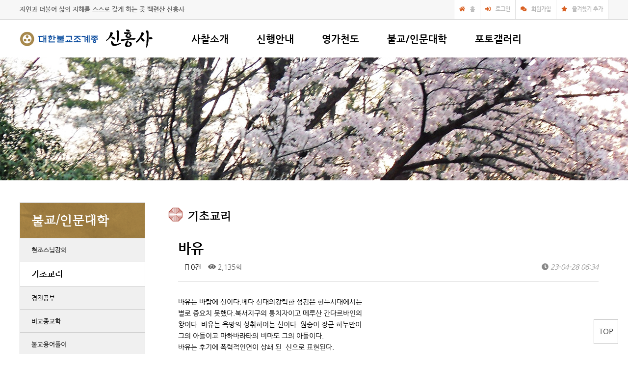

--- FILE ---
content_type: text/html; charset=utf-8
request_url: http://shinheungsa.org/bbs/board.php?bo_table=bubmoon2&wr_id=939&page=1
body_size: 4787
content:
<!doctype html>
<html lang="ko">
<head>
<meta charset="utf-8">
<meta http-equiv="imagetoolbar" content="no">
<meta http-equiv="X-UA-Compatible" content="IE=edge">
<title>바유 > 기초교리 | 서울 신흥사</title>
<link rel="stylesheet" href="http://shinheungsa.org/theme/basic/css/default.css?ver=171222">
<link rel="stylesheet" href="http://shinheungsa.org/skin/board/basic/style.css?ver=171222">
<!--[if lte IE 8]>
<script src="http://shinheungsa.org/js/html5.js"></script>
<![endif]-->
<script>
// 자바스크립트에서 사용하는 전역변수 선언
var g5_url       = "http://shinheungsa.org";
var g5_bbs_url   = "http://shinheungsa.org/bbs";
var g5_is_member = "";
var g5_is_admin  = "";
var g5_is_mobile = "";
var g5_bo_table  = "bubmoon2";
var g5_sca       = "";
var g5_editor    = "smarteditor2";
var g5_cookie_domain = "";
</script>
<script src="http://shinheungsa.org/js/jquery-1.8.3.min.js"></script>
<script src="http://shinheungsa.org/js/jquery.menu.js?ver=171222"></script>
<script src="http://shinheungsa.org/js/common.js?ver=171222"></script>
<script src="http://shinheungsa.org/js/wrest.js?ver=171222"></script>
<script src="http://shinheungsa.org/js/placeholders.min.js"></script>
<link rel="stylesheet" href="http://shinheungsa.org/js/font-awesome/css/font-awesome.min.css">
</head>
<body>
 
<!DOCTYPE HTML PUBLIC "-//W3C//DTD HTML 4.01 Transitional//EN" "http://www.w3.org/TR/html4/loose.dtd">
<html xmlns="http://www.w3.org/1999/xhtml">
<html>
<head>
<title>신흥사</title>
<meta http-equiv="X-UA-Compatible" content="IE=Edge"/>
<META content="MSHTML 6.00.2900.5626" name=GENERATOR>
<link rel="stylesheet" href="/css/reset.css">
<link rel="stylesheet" href="/css/shin.css">
<link rel="stylesheet" href="/css/sub.css">
<link rel="stylesheet" href="http://shinheungsa.org/js/font-awesome/css/font-awesome.min.css">
<meta name="naver-site-verification" content="8404e428e9c0403231f4dd886585d8e230468174"/>
<link rel="stylesheet" href="https://use.fontawesome.com/releases/v5.0.13/css/all.css" integrity="sha384-DNOHZ68U8hZfKXOrtjWvjxusGo9WQnrNx2sqG0tfsghAvtVlRW3tvkXWZh58N9jp" crossorigin="anonymous">
</head><body>
<SCRIPT src="/js/gnb.js"></SCRIPT>	
<div id="glo_t">
	<div class="glo_nav">
		<h4>
			<ul class="glo">
						<!-- 로그인전 -->
			<li><i class="fas fa-home"></i><a href="/" >홈</a> </li>
			<li><i class="fas fa-sign-in-alt"></i><a href="/bbs/login.php?url=%2Fbbs%2Fboard.php%3Fbo_table%3Dbubmoon2%26wr_id%3D939%26page%3D1" >로그인</a>  </li>
			<li><i class="fas fa-comments"></i><a href="/bbs/register.php?url=%2Fbbs%2Fboard.php%3Fbo_table%3Dbubmoon2%26wr_id%3D939%26page%3D1">회원가입</a>  </li>
			<li><i class="fas fa-star"></i><a href="#" id="favorite" title="신흥사">즐겨찾기 추가</a></li>

			<!-- //로그인전 -->
						</ul>
		</h4>
		<h2>
			
				자연과 더불어 삶의 지혜를 스스로 갖게 하는 곳 백련산 신흥사	
			
		</h2>	
	</div>
</div>
<div id="header">
	<div class="headerWrap">
		<div class="mtop">
			<h2><a href="/"><img src="/images/logo.jpg"></a></h2>
				<div id="gnb">
						<ul>
							<li class="lst1">					
							<span class="m_txt"><a href="/sub01/sub01.php">사찰소개</a></span>
								<table>
									<tr>
										<td valign="top" >	
										<br><br>
												<A href="/sub01/sub01.php">사찰소개</A><br>
												<A href="/sub01/sub02.php">주지스님 인사말</A><br>
												<A href="/sub01/sub03.php">불사안내</A><br>
												<!-- <A href="/sub01/sub04.php">사찰둘러보기</A><br> -->
												<A href="/sub01/sub05.php">찾아오시는 길</A><br>
										</td>
									</tr>
								</table>
						</li>
						<li class="lst2">
							<span class="m_txt"><a href="/sub02/sub01.php">신행안내</a></span>
							<table>
									<tr>
										<td valign="top" >	
											<br><br>
												<A href="/sub02/sub01.php">기도/법회안내</A><br>
												<A href="/bbs/board.php?bo_table=month">행사달력</A><br>
												<A href="/bbs/board.php?bo_table=bul1">이달의 법문</A><br>
												<A href="/bbs/write.php?bo_table=apply">기도,불사 신청서</A><br><!-- 
												<A href="/bbs/board.php?bo_table=qna">기도 접수처</A><br> -->
												
										</td>
									</tr>
								</table>
						</li>
						<li class="lst3">
							<span class="m_txt"><a href="/sub03/sub01.php">영가천도</a></span>
							<table>
									<tr>
										<td valign="top" >	
											<br><br>
												<A href="/sub03/sub01.php">환생과 원력</A><br>
												<A href="/bbs/board.php?bo_table=gido">경전 강독</A><br>										
												<!-- <A href="/sub03/sub01.php">불교자료실</A><br>								
												<A href="/sub03/sub04.php">상담코너</A><br>	 -->										
												<A href="/sub03/sub03.php">매월 15일 합동천도</A><br>
										</td>
									</tr>
								</table>
						</li>
						<li class="lst4">
							<span class="m_txt"><a href="/bbs/board.php?bo_table=bubmoon">불교/인문대학</a></span>
								<table>
									<tr>
										<td valign="top">
											<br><br>
												<A href="/bbs/board.php?bo_table=bubmoon">현조스님 강의</A><br>
												<A href="/bbs/board.php?bo_table=bubmoon2">기초교리</A><br>
												<A href="/bbs/board.php?bo_table=bul2">경전공부</A><br>
												<A href="/bbs/board.php?bo_table=bul3">비교종교학</A><br>
												<A href="/bbs/board.php?bo_table=bul4">불교용어풀이</A><br>
												<A href="/bbs/board.php?bo_table=bul5">불교자료실</A><br>
										</td>
									</tr>
								</table>
						</li>
						
						<li class="lst5">
							<span class="m_txt"><a href="/bbs/board.php?bo_table=gallery">포토갤러리</a></span>
								<table>
									<tr>
										<td valign="top">
											<br><br>
												<A href="/bbs/board.php?bo_table=gallery">사찰앨범</A><br>
												<!-- <A href="/bbs/board.php?bo_table=photo2">행사앨범</A><br>
												<A href="/bbs/board.php?bo_table=photo3">주변둘러보기</A><br> -->
												<A href="/bbs/board.php?bo_table=photo3">복지,봉사</A><br>
										</td>
									</tr>
								</table>
						</li>
						<li class="lst6">
							<span class="m_txt"><a href="/bbs/board.php?bo_table=notice">참여마당</a></span>
								<table>
									<tr>
										<td valign="top">
											<br><br>
												<A href="/bbs/board.php?bo_table=notice">공지사항</A><br>
												<A href="/sub06/sub02.php">신도회소개</A><br>
												<A href="/bbs/board.php?bo_table=sangdam">스님상담실</A><br>
												<A href="/bbs/board.php?bo_table=free">자유게시판</A><br>
										</td>
									</tr>
								</table>
						</li>
					</ul>
			</div>
		</div>
	</div>
</div> 
<div id="s_img4">
</div>
<div id="s_contents">
	<div id="s_con">
		<div class="left">
			<div class="left_list">
			<p class="s_title">불교/인문대학</p>
				<ul class="side">
				<li><a href="/bbs/board.php?bo_table=bubmoon">현조스님강의</a></li>
				<li class="this"><a href="/bbs/board.php?bo_table=bubmoon2">기초교리</a></li>
				<li><a href="/bbs/board.php?bo_table=bul2">경전공부</a></li>
				<li><a href="/bbs/board.php?bo_table=bul3">비교종교학</a></li>
				<li><a href="/bbs/board.php?bo_table=bul4">불교용어풀이</a></li>
				<li><a href="/bbs/board.php?bo_table=bul5">불교자료실</a></li>
			</ul>
			</div>
		</div>
		<div class="right">
			<div class="contents">
				<font class="ico1"> 기초교리</font>	
<script src="http://shinheungsa.org/js/viewimageresize.js"></script>

<!-- 게시물 읽기 시작 { -->

<article id="bo_v" style="width:100%">
    <header>
        <h2 id="bo_v_title">
                        <span class="bo_v_tit">
            바유</span>
        </h2>
    </header>

    <section id="bo_v_info">
        <h2>페이지 정보</h2>
        <span class="sound_only">작성자</span> <strong><span class="sv_member"></span></strong>
        <span class="sound_only">댓글</span><strong><a href="#bo_vc"> <i class="fa fa-commenting-o" aria-hidden="true"></i> 0건</a></strong>
        <span class="sound_only">조회</span><strong><i class="fa fa-eye" aria-hidden="true"></i> 2,135회</strong>
        <strong class="if_date"><span class="sound_only">작성일</span><i class="fa fa-clock-o" aria-hidden="true"></i> 23-04-28 06:34</strong>

    </section>

    <section id="bo_v_atc">
        <h2 id="bo_v_atc_title">본문</h2>

        <div id="bo_v_img">
</div>

        <!-- 본문 내용 시작 { -->
        <div id="bo_v_con">바유는 바람에 신이다.베다 신대의강력한 섬김은 힌두시대에서는<br/>별로 중요치 못했다.북서지구의 통치자이고 메루산 간다르바인의<br/>왕이다. 바유는 욕망의 성취하여는 신이다. 원숭이 장군 하누만이 <br/>그의 아들이고 마하바라타의 비마도 그의 아들이다.<br/>바유는 후기에 폭력적인면이 상쇄 된&nbsp; 신으로 표현된다.</div>
                <!-- } 본문 내용 끝 -->

        

        <!--  추천 비추천 시작 { -->
                <!-- }  추천 비추천 끝 -->
    </section>

    <div id="bo_v_share">
        
            </div>

    
    
    
    <!-- 게시물 상단 버튼 시작 { -->
    <div id="bo_v_top">
        
        <ul class="bo_v_left">
                                                                    </ul>

        <ul class="bo_v_com">
           <li><a href="./board.php?bo_table=bubmoon2&amp;page=1" class="btn_b01 btn"><i class="fa fa-list" aria-hidden="true"></i> 목록</a></li>
            <li><a href="./write.php?w=r&amp;bo_table=bubmoon2&amp;wr_id=939&amp;page=1" class="btn_b01 btn"><i class="fa fa-reply" aria-hidden="true"></i> 답변</a></li>                    </ul>

                <ul class="bo_v_nb">
            <li class="btn_prv"><span class="nb_tit"><i class="fa fa-caret-up" aria-hidden="true"></i> 이전글</span><a href="./board.php?bo_table=bubmoon2&amp;wr_id=940&amp;page=1">바유 해설</a> <span class="nb_date">23.05.05</span></li>            <li class="btn_next"><span class="nb_tit"><i class="fa fa-caret-down" aria-hidden="true"></i> 다음글</span><a href="./board.php?bo_table=bubmoon2&amp;wr_id=938&amp;page=1">불교의 분배</a>  <span class="nb_date">23.04.19</span></li>        </ul>
                    </div>
    <!-- } 게시물 상단 버튼 끝 -->

    
<script>
// 글자수 제한
var char_min = parseInt(0); // 최소
var char_max = parseInt(0); // 최대
</script>
<button type="button" class="cmt_btn"><i class="fa fa-commenting-o" aria-hidden="true"></i> 댓글목록</button>
<!-- 댓글 시작 { -->
<section id="bo_vc">
    <h2>댓글목록</h2>
        <p id="bo_vc_empty">등록된 댓글이 없습니다.</p>
</section>
<!-- } 댓글 끝 -->

<!-- } 댓글 쓰기 끝 --><script src="http://shinheungsa.org/js/md5.js"></script>


</article>
<!-- } 게시판 읽기 끝 -->

<script>

function board_move(href)
{
    window.open(href, "boardmove", "left=50, top=50, width=500, height=550, scrollbars=1");
}
</script>

<script>
$(function() {
    $("a.view_image").click(function() {
        window.open(this.href, "large_image", "location=yes,links=no,toolbar=no,top=10,left=10,width=10,height=10,resizable=yes,scrollbars=no,status=no");
        return false;
    });

    // 추천, 비추천
    $("#good_button, #nogood_button").click(function() {
        var $tx;
        if(this.id == "good_button")
            $tx = $("#bo_v_act_good");
        else
            $tx = $("#bo_v_act_nogood");

        excute_good(this.href, $(this), $tx);
        return false;
    });

    // 이미지 리사이즈
    $("#bo_v_atc").viewimageresize();

    //sns공유
    $(".btn_share").click(function(){
        $("#bo_v_sns").fadeIn();
   
    });

    $(document).mouseup(function (e) {
        var container = $("#bo_v_sns");
        if (!container.is(e.target) && container.has(e.target).length === 0){
        container.css("display","none");
        }	
    });
});

function excute_good(href, $el, $tx)
{
    $.post(
        href,
        { js: "on" },
        function(data) {
            if(data.error) {
                alert(data.error);
                return false;
            }

            if(data.count) {
                $el.find("strong").text(number_format(String(data.count)));
                if($tx.attr("id").search("nogood") > -1) {
                    $tx.text("이 글을 비추천하셨습니다.");
                    $tx.fadeIn(200).delay(2500).fadeOut(200);
                } else {
                    $tx.text("이 글을 추천하셨습니다.");
                    $tx.fadeIn(200).delay(2500).fadeOut(200);
                }
            }
        }, "json"
    );
}
</script>
<!-- } 게시글 읽기 끝 -->				<br>
				<div class="top"><a href="#top" id="top_btn">TOP</a>	
				</div>
			</div>
		</div>
	</div><!--s_con end-->
</div>
<div id="f_nav">
	<div class="f_nav_center">
		<p class="t11"> 종무소 전화번호 : <i class="fa fa-phone-square" aria-hidden="true"></i> 02-395-1222    </p>
		<p class="t12"> 계좌안내 : 하나은행 753-810169-89707 [예금주 신흥사] </p>
	</div>
</div>
<div id="footer">
	<div class="copy">
		<img src="/images/f_logo.jpg">
		<a href="#">백련산 신흥사 주소  :</a> <b> [우 03651] 서울시 서대문구 연희로39길 149</b> &nbsp;&nbsp; <a href="#">종무소 : </a> <b> 02-395-1222</b> &nbsp;&nbsp; <a href="#">팩스 : </a><b> 02-395-1222 </b>
		<h5>COPYRIGHT &copy; 2009  www.shinheungsa.org. ALL RIGHT RESERVED.</h5>	
		<!--개인정보-->
		<a href="#" onClick="javascript:window.open('/pop01.html','popup','scrollbars=yes, resizable=no, width=800,height=600')"><font style="color:blue;font-size:12px;">이용약관</font></a> | <a href="#" onClick="javascript:window.open('/pop02.html','popup','scrollbars=yes, resizable=no, width=800,height=600')"><font style="color:blue;font-size:12px;">개인정보처리방침</font></a>
		<!--개인정보-->
	</div>
</div></body>
</html>
<!-- 사용스킨 : basic -->


<!-- ie6,7에서 사이드뷰가 게시판 목록에서 아래 사이드뷰에 가려지는 현상 수정 -->
<!--[if lte IE 7]>
<script>
$(function() {
    var $sv_use = $(".sv_use");
    var count = $sv_use.length;

    $sv_use.each(function() {
        $(this).css("z-index", count);
        $(this).css("position", "relative");
        count = count - 1;
    });
});
</script>
<![endif]-->

</body>
</html>


--- FILE ---
content_type: text/css
request_url: http://shinheungsa.org/css/shin.css
body_size: 1627
content:
/*메인상단*/
#glo_t {
    width: 100%;
    min-width: 1200px;
    height: 40px;
	border-bottom:1px solid #d8d8d8;
	background-color:#f7f7f7;
}
#glo_t .glo_nav {
    width: 1200px;
    margin: 0 auto;
    position: relative;
}
#glo_t .glo_nav h4 {
    position: absolute;
    top: 0;
    right: 0;
    font-size: 11px;
    color: #cabeb2;
}
#glo_t .glo_nav h4 ul.glo {	
	height: 39px;
	border-left: 1px solid #e0e0e0;
}
#glo_t .glo_nav h4 ul.glo li {
    height: 39px;
    border-right: 1px solid #e0e0e0;
    float: left;
    padding-top: 12px;		
    color: #d96022;
    padding-left: 10px;
	background-color:#fff;
}
#glo_t .glo_nav h4 ul.glo li a {
	color:#b6b6b6;
    padding-left: 10px;
    padding-right: 10px;
}
#glo_t .glo_nav h4 ul.glo li a:hover {
    color: #000;
    padding-left: 10px;
}

#glo_t .glo_nav h2 {
	padding-top:11px;
    font-size: 13px;
	color:#646464;
}

/*메뉴*/
#header {
    width: 100%;
    position: relative;
    min-width: 1200px;
    height: 77px;
	border-bottom:1px solid #d6d6d6;
}
#header {
    z-index: 999;
    position: relative;
}
#header .headerWrap {
    left: 0;
    top: 0;
    width: 100%;	
    min-width: 1200px;
    overflow: hidden;
    position: absolute;
    height: 77px;
    background: url("/images/glo_bg.png");
}
#header .headerWrap .mtop {
    width: 1200px;
    min-width: 1200px;
    margin: 0 auto;
}
#header .headerWrap .mtop h2 {
    float: left;
    width: 280px;
}
#header .headerWrap .mtop #gnb {
    width: 860px;
    float: right;
}
#header .headerWrap .mtop #gnb ul {
    width: 100%;
}
#header .headerWrap .mtop #gnb li {
    float: left;
    height: 180px;
    list-style: none;
}
#header .headerWrap .mtop #gnb li.lst1 {
    margin: 0;
    padding: 20px 15px 0 10px;
}
#header .headerWrap .mtop #gnb li.lst1:hover {
    margin: 0;
    height: 270px;
    background: url("/images/glo_bg2.png");
}
#header .headerWrap .mtop #gnb li.lst2 {
    margin: 0;
    padding: 20px 15px 0 10px;
}
#header .headerWrap .mtop #gnb li.lst2:hover {
    margin: 0;
    height: 270px;
    background: url("/images/glo_bg2.png");
}
#header .headerWrap .mtop #gnb li.lst3 {
    margin: 0;
    padding: 20px 15px 0 10px;
}
#header .headerWrap .mtop #gnb li.lst3:hover {
    margin: 0;
    height: 270px;
    background: url("/images/glo_bg2.png");
}
#header .headerWrap .mtop #gnb li.lst4 {
    margin: 0;
    padding: 20px 15px 0 10px;
}
#header .headerWrap .mtop #gnb li.lst4:hover {
    margin: 0;
    height: 270px;
    background: url("/images/glo_bg2.png");
}

#header .headerWrap .mtop #gnb li.lst5 {
    margin: 0;
    padding: 20px 15px 0 10px;
}
#header .headerWrap .mtop #gnb li.lst5:hover {
    margin: 0;
    height: 270px;
    background: url("/images/glo_bg2.png");
}


#header .headerWrap .mtop #gnb li.lst6 {
    margin: 0;
    padding: 20px 15px 0 10px;
}
#header .headerWrap .mtop #gnb li.lst6:hover {
    margin: 0;
    height: 270px;
    background: url("/images/glo_bg2.png");
}

#header .headerWrap .mtop #gnb li table p.t {
    line-height: 180%;
    font-size: 14px;
    padding: 35px 0 3px;
}
#header .headerWrap .mtop #gnb li table a {
    color: #17509c;
    line-height: 220%;
    font-size: 13px;
	font-weight:bold;
    margin-top: 15px;
}
#header .headerWrap .mtop #gnb li span.m_txt a {
    line-height: 200%;
    font-size: 20px;
    padding-right:32px;
    cursor: pointer;
	font-weight:bold;
}
#header .headerWrap .mtop #gnb li span.m_txt a:hover {
    color: #17509c;
}


/*메인배너 로그인탭*/
#m_nav {
    width: 100%;
    min-width: 1200px;
    height: 80px;
	background-color:#f3f0e7;
}
#m_nav .m_n {
    width: 1200px;
    margin: 0 auto;
    position: relative;
}
#m_nav .m_n .tit1{
	width:235px;
	font-size:20px;
	height:50px;
	padding-top:27px;
	font-weight:bold;
	float:left;
}
#m_nav .m_n .notice{
	width:627px;
	height:50px;
	float:left;
	margin-right:50px;
}
#m_nav .m_n .notice .bar{
	width:627px;
	height:40px;
	margin-top:10px;
	float:left;
}
#m_nav .m_n .glo {
	width:288px;
	float:left;
	background-color:#fbfbfb;
	border:1px solid #d5d5d5;
	height:40px;
	margin-top:20px;
}
#m_nav .m_n .glo ul.g_nav {
	width:100%;	
}
#m_nav .m_n .glo ul.g_nav li {
    float: left;
	padding:10px 10px 5px 5px;
}
#m_nav .m_n .glo ul.g_nav li a {
    color: #515151;
	font-size:11px;
}

/*컨텐츠*/
#m_con {
    width: 100%;
    min-width: 1200px;
	height:378px;
	margin-top:40px;
	border-bottom:1px solid #dedede;
}
#m_con .m_box {
    width: 1200px;
    margin: 0 auto;
}
#m_con .m_box .one {
    float: left;
    width: 350px;
	margin-right:50px;
}
#m_con .m_box .one .m_t1 {
	width:100%;
	height:40px;
	border-bottom:2px solid #7a0000;
	font-size:20px;
	font-weight:bold;
	color:#9a0000;
	padding:0 10px 0 10px;
}
#m_con .m_box .one .m_t1 span {
	float:right;
}

#m_con .m_box .two {
    float: left;
    width: 462px;
	margin-right:50px;
}
#m_con .m_box .two .p_t2 {
	font-size:20px;
	font-weight:bold;
	color:#157100;
	height:40px;
	width:100%;
}
#m_con .m_box .three {
    float: left;
    width: 288px;
}
#m_con .m_box .three .p_t3 {
	font-size:20px;
	font-weight:bold;
	color:#a76200;
	height:40px;
	width:100%;
}


.more {
	font-size:16px;
	color:#7c7c7c;
	float:right;
}


#m_con2 {
    width: 100%;
    min-width: 1200px;
    height: 348px;
}


#m_con2 .m_box2 {
    width: 1200px;
    margin: 0 auto;
}
#m_con2 .m_box2 .m_bottom {
    width: 1200px;
    position: relative;
    background: url('/images/m_img_bottom.jpg') no-repeat bottom right;
    height: 348px;
}
#m_con2 .m_box2 .m_bottom p.t9 {
    position: absolute;
    top: 50px;
    left: 0;
    font-size: 28px;
	font-weight:bold;
    color: #034bac;
	line-height:150%;
}
#m_con2 .m_box2 .m_bottom p.t10 {
    position: absolute;
    top: 110px;
    left: 0;
    font-size: 16px;
    line-height: 200%;
}





/*하단*/
#f_nav {
    width: 100%;
    height: 60px;
    min-width: 1200px;
    clear: both;
	background-color:#efefef;
    border-bottom: 1px solid #cfcfcf;
}
#f_nav .f_nav_center {
    width: 1200px;
    margin: 0 auto;
    position: relative;
}
#f_nav .f_nav_center .box {
    position: absolute;
    top: 8px;
    right: 0;
}
#f_nav .f_nav_center .box {
    width: 200px;
    height: 38px;
    background-color: white;
}
#f_nav .f_nav_center .box select {
    width: 200px;
    padding: 5px;
    height: 38px;
    background: url("/images/select_bg.png") no-repeat 95% 50%;
    -webkit-appearance: none;
    -moz-appearance: none;
    appearance: none;
    border: 1px solid #e0d5af;
    border-radius: 0;
    font-size: 13px;
}
#f_nav .f_nav_center .box select::-ms-expand {
    /* for IE 11 */
    display: none;
}

#f_nav .f_nav_center p.t11 {
    position: absolute;
    top: 17px;
    left: 0;
    color: #594947;
    font-size: 18px;
}
#f_nav .f_nav_center p.t12 {
    position: absolute;
    top: 20px;
    right: 0;
    color: #263858;
    font-size: 15px;
	font-weight:bold;
}
#footer {
    width: 100%;
    height: 120px;
    line-height: 150%;
    min-width: 1200px;
    clear: both;
}
#footer .copy {
    width: 1200px;
    margin: 0 auto;
    padding-top: 20px;
    position: relative;
    text-align: left;
    font-size: 13px;
    line-height: 160%;
	color:#594947;
}
#footer .copy a {
    font-weight: bold;
}
#footer .copy h5 {
    font-size: 11px;
}
#footer .copy img {
	position:absolute;
	right:0;
	top:20px;
}

--- FILE ---
content_type: text/css
request_url: http://shinheungsa.org/css/sub.css
body_size: 1988
content:
/*서브상단이미지*/
#s_img1 {
    background: url("/images/sub/s_img1.jpg") no-repeat center top;
    height: 250px;	
    min-width: 1200px;
}
#s_img2 {
    background: url("/images/sub/s_img3.jpg") no-repeat center top;
    height: 250px;
    min-width: 1200px;
}
#s_img3 {
    background: url("/images/sub/s_img2.jpg") no-repeat center top;
    height: 250px;
    min-width: 1200px;
}
#s_img4 {
    background: url("/images/sub/s_img4.jpg") no-repeat center top;
    height: 250px;
    min-width: 1200px;
}
#s_img5 {
    background: url("/images/sub/s_img5.jpg") no-repeat center top;
    height: 250px;
    min-width: 1200px;
}

#s_img6 {
    background: url("/images/sub/s_img6.jpg") no-repeat center top;
    height: 250px;
    min-width: 1200px;
}

/*서브컨텐츠*/
#s_contents {
    width: 100%;
    min-width: 1200px;
}
#s_con {
    width: 1200px;
    margin: 45px auto 0;
}
#s_con .left {
    width: 258px;
    float: left;
    position: relative;
}
#s_con .left .left_list {
    display: block;
    width: 256px;
	background:url('/images/sub/s_title_bg.png');
    float: left;
    position: relative;
    border: 1px solid #cbcbcb;
}
#s_con .left .left_list p.s_title {
    position: absolute;
    top: 24px;
    left: 23px;
    font-weight: bold;
    font-size: 25px;
    font-family: 'Hankc', serif;
    color: #fff;
}
#s_con .left .left_list ul.side {
    text-align: left;
    margin-top: 71px;
	background-color:#f0f0f0;
}
#s_con .left .left_list ul.side li {
    padding-bottom: 15px;
    padding-top: 15px;
    border-top: 1px solid #cbcbcb;
}
#s_con .left .left_list ul.side li img {
    vertical-align: middle;
}
#s_con .left .left_list ul.side li a {
    font-size: 13px;
    color: black;
    padding-left: 23px;
}
#s_con .left .left_list ul.side li a:hover {
    color: black;
}
#s_con .left .left_list ul.side li.this {
    background-color: white;
}
#s_con .left .left_list ul.side li.this a {
    font-weight: bold;
    font-size: 17px;
}

#s_con .right {
    width: 897px;
    margin-left: 45px;
    float: left;
}
#s_con .right .nav {
    width: 897px;
    height: 68px;
    position: relative;
    margin-bottom: 20px;
    border-top: 2px solid #b75c52;
    border-bottom: 1px solid #d5d5d5;
}
#s_con .right .nav img {
    left: 0;
    top: 20px;
    position: absolute;
}
#s_con .right .nav p.st1 {
    font-size: 22px;
    left: 0;
    top: 22px;
    position: absolute;
}
#s_con .right .nav p.st2 {
    right: 0;
    top: 38px;
    position: absolute;
    font-size: 12px;
    color: #b9b9b9;
}
#s_con .right .contents {
    position: relative;
    text-align: left;
    line-height: 200%;
}

/*서브기타요소*/
#s_con .left .s_ban {
    width: 256px;
    height: 308px;
    position: relative;
    background: url('/images/sub/s_ban.jpg')no-repeat;
}
#s_con .left .s_ban p.s_b_t1 {
    position: absolute;
    top: 30px;
    left: 23px;
    font-size: 20px;
    font-weight: bold;
    color: #934e00;
    padding-bottom: 10px;
    border-bottom: 1px dashed white;
}
#s_con .left .s_ban p.s_b_t2 {
    position: absolute;
    top: 70px;
    left: 23px;
    font-size: 12px;
    line-height: 200%;
    color: #918d88;
}

#s_con .right .contents p.s1_1 {
    z-index: 99;
    position: absolute;
    top: 180px;
    left: 27px;
}
#s_con .right .contents p.s4_1 {
    z-index: 99;
    position: absolute;
    top: 160px;
    left: 365px;
}

#s_con .right .contents .tab01 {
    width: 100%;
}
#s_con .right .contents .tab01 li {
    float: left;
    border-bottom: 1px solid #b0b0b0;
    font-size: 16px;
    border-left: 1px solid #b0b0b0;
    border-right: 1px solid #b0b0b0;
    border-top: 1px solid #b0b0b0;
    padding: 10px 0;
    width: 49%;
    text-align: center;
}
#s_con .right .contents .tab01 li.this {
    float: left;
    border-bottom: 2px solid #a70000;
}

/*탑버튼*/
#s_con .right .contents .top {
    width: 899px;
    text-align: right;
    margin-bottom: 20px;
}
#s_con .right .contents .top #top_btn {
    position: fixed;
    bottom: 20px;
    right: 20px;
    width: 50px;
    height: 50px;
    line-height: 46px;
    border: 1px solid #c3c3c3;
    color: #333;
    text-align: center;
    font-size: 15px;
    z-index: 90;
    background-color: white;
    vertical-align: middle;
}
#s_con .right .contents .top #top_btn:hover {
    border-color: #583e00;
    background-color: #583e00;
    color: #fff;
}
/*탑버튼*/

#s_con .right .contents .t1 {
    font-size: 24px;
    font-family: 'Arita-buri', 'Sans-serif';
    line-height: 190%;
    color: #953e14;
}
#s_con .right .contents .t2 {
    font-family: 'Nanum Myeongjo', serif;
    font-size: 18px;
    line-height: 180%;
}
#s_con .right .contents .t3 {
    font-size: 14px;
    color: #bd172d;
    line-height: 180%;
    font-weight: bold;
}
#s_con .right .contents .t4 {
    font-size: 20px;
    color: #833d1c;
    font-weight: bold;
    line-height: 180%;
}
#s_con .right .contents .t5 {
    font-size: 16px;
    color: #833d1c;
    font-weight: bold;
}
#s_con .right .contents .t6 {
    font-size: 13px;
}
#s_con .right .contents .t7 {
    font-size: 22px;
    font-family: 'Hankc', serif;
    font-weight: bold;
    line-height: 200%;
    color: #953e14;
}
#s_con .right .contents .list {
    font-size: 20px;
    width: 100%;
    margin: 20px 0 15px;
    padding: 15px 0 15px 5px;
}
#s_con .right .contents .list_con {
    font-size: 15px;
    width: 100%;
    padding: 20px;
    background-color: #f6f2e8;
}

#s_con .right .contents .ico1 {
    background: url("/images/sub/ico1.png") left 10px no-repeat;
    padding: 11px 0 15px 40px;
    font-size: 22px;
    display: block;
    font-family: 'Hankc', serif;
    font-weight: bold;
}
#s_con .right .contents .ico2 {
    background: url("/images/sub/ico_t.png") left 5px no-repeat;
    font-family: 'Nanum Myeongjo', serif;
    padding: 10px 0 15px 40px;
    font-size: 18px;
    display: block;
    font-weight: bold;
}
#s_con .right .contents .ico3 {
    background: url("/images/sub/icon_2.jpg") left 6px no-repeat;
    padding: 0 0 15px 30px;
    font-size: 16px;
    display: block;
    font-weight: bold;
    color: #7b6008;
}

#s_con .right .contents .dot {
    width: 100%;
    height: 10px;
    border-bottom: 1px dashed gray;
    margin-bottom: 10px;
}

#s_con .right .contents ul.tb {
    width: 100%;
    display: inline-block;
}
#s_con .right .contents ul.tb li {
    float: left;
    width: 100%;
    background: url("/images/sub/icon_2.jpg") left 5px no-repeat;
    padding: 1px 0 0 30px;
}

#s_con .right .contents .sub_table {
    width: 100%;
    border-top: 2px solid #833d1c;
}
#s_con .right .contents .sub_table th {
    border-bottom: 1px solid #E5E5E5;
    background-color: #f4f1e9;
    text-align: center;
}
#s_con .right .contents .sub_table td {
    padding: 10px;
    border: 1px solid #E5E5E5;
    line-height: 200%;
    background-color: white;
}
#s_con .right .contents .sub_table .color {
    font-size: 20px;
    color: black;
    background-color: #ededed;
    text-align: center;
}
#s_con .right .contents .sub_table .color2 {
    font-size: 16px;
    text-align: center;
}

#s_con .right .contents .sub_table2 {
    width: 100%;
}
#s_con .right .contents .sub_table2 th {
    font-size: 16px;
    border-top: 2px solid #833d1c;
    border-bottom: 1px solid #E5E5E5;
    padding: 10px;
    line-height: 180%;
    font-weight: bold;
    text-align: center;
}
#s_con .right .contents .sub_table2 td {
    font-size: 15px;
    padding: 10px;
    border-bottom: 1px dashed #E5E5E5;
    line-height: 200%;
    text-align: center;
}
#s_con .right .contents .sub_table2 .color {
    font-size: 14px;
    color: black;
    text-align: left;
    padding-left: 20px;
}
#s_con .right .contents .sub_table2 .color2 {
    color: black;
    background-color: #f6f2e8;
    text-align: center;
    font-size: 14px;
    font-weight: bold;
}

#s_con .right .contents .sub_table3 {
    width: 100%;
    border-collapse: collapse;
}
#s_con .right .contents .sub_table3 th {
    padding: 10px 0;
    background-color: #f7f7f7;
    color: #525252;
    border-bottom: 2px solid #bb3700;
    text-align: center;
}
#s_con .right .contents .sub_table3 td {
    padding: 10px 0;
    font-family: "Nanum Gothic", sans-serif;
    text-align: center;
    border-bottom: 1px solid #c8c09f;
    line-height: 20px;
    font-size: 14px;
}
#s_con .right .contents .sub_table3 .color1 {
    font-weight: bold;
    text-align: center;
}
#s_con .right .contents .sub_table3 .color3 {
    font-weight: bold;
    text-align: center;
    color: #bb3700;
    font-size: 16px;
}
#s_con .right .contents .sub_table3 .color2 {
    font-weight: bold;
    padding-left: 40px;
    text-align: left;
    background: #f5f2e5;
    font-size: 16px;
}
#s_con .right .contents .sub_table3 .color2 a {
    color: #742200;
}
#s_con .right .contents .tleft {
    text-align: left;
}

#s_con .right .contents .sub_table4 {
    width: 100%;
    border-collapse: collapse;
    border-left: 1px solid #b5d1b6;
}
#s_con .right .contents .sub_table4 th {
    padding: 10px 0;
    background-color: #f7f7f7;
    color: #525252;
    border-bottom: 2px solid #397200;
    text-align: center;
    border-right: 1px solid #b5d1b6;
    font-size: 16px;
}
#s_con .right .contents .sub_table4 td {
    padding: 10px 0;
    border-bottom: 1px solid #b5d1b6;
    line-height: 20px;
    font-size: 14px;
    border-right: 1px solid #b5d1b6;
}
#s_con .right .contents .sub_table4 .color1 {
    text-align: left;
    padding-left: 20px;
    line-height: 180%;
    padding-right: 20px;
}
#s_con .right .contents .sub_table4 .color3 {
    text-align: center;
    color: #bb3700;
    font-size: 18px;
}
#s_con .right .contents .sub_table4 .color2 {
    text-align: center;
    background: #f1f6ec;
    font-size: 16px;
}
#s_con .right .contents .sub_table4 .color2 a {
    color: #244000;
}
#s_con .right .contents .tleft {
    text-align: left;
}

#s_con .right .contents .sub_table5 {
    width: 100%;
    border-collapse: collapse;
}
#s_con .right .contents .sub_table5 th {
    padding: 10px 0;
    background-color: #f7f7f7;
    color: #525252;
    border-bottom: 2px solid #bb3700;
    text-align: center;
}
#s_con .right .contents .sub_table5 td {
    padding: 10px 0;
    font-family: "Nanum Gothic", sans-serif;
    text-align: center;
    border-bottom: 1px solid #c8c09f;
    line-height: 20px;
    font-size: 14px;
}
#s_con .right .contents .sub_table5 .color1 {
    font-weight: bold;
    text-align: center;
}
#s_con .right .contents .sub_table5 .color3 {
    font-weight: bold;
    text-align: center;
    color: #bb3700;
    font-size: 16px;
}
#s_con .right .contents .sub_table5 .color2 {
    font-weight: bold;
    padding-left: 30px;
    text-align: left;
    color: #6d3800;
    background: #f5f2e5;
}
#s_con .right .contents .tleft {
    text-align: left;
}

#s_con .right .contents .sub_table6 {
    width: 100%;
    border-collapse: collapse;
    border-left: 1px solid #b5d1b6;
}
#s_con .right .contents .sub_table6 th {
    padding: 10px 0;
    background-color: #f7f7f7;
    color: #525252;
    border-bottom: 2px solid #004872;
    text-align: center;
    border-right: 1px solid #b5d1b6;
}
#s_con .right .contents .sub_table6 td {
    padding: 10px 0;
    font-family: "Nanum Gothic", sans-serif;
    text-align: center;
    border-bottom: 1px solid #b5d1b6;
    line-height: 20px;
    font-size: 14px;
    border-right: 1px solid #b5c3d1;
}
#s_con .right .contents .sub_table6 .color1 {
    font-weight: bold;
    text-align: center;
}
#s_con .right .contents .sub_table6 .color3 {
    font-weight: bold;
    text-align: center;
    color: #bb3700;
    font-size: 16px;
}
#s_con .right .contents .sub_table6 .color2 {
    font-weight: bold;
    text-align: center;
    background: #ecf2f6;
    font-size: 16px;
}
#s_con .right .contents .sub_table6 .color2 a {
    color: #244000;
}
#s_con .right .contents .tleft {
    text-align: left;
}

--- FILE ---
content_type: application/javascript
request_url: http://shinheungsa.org/js/gnb.js
body_size: 508
content:
var interNum1 = 250;
var interNum2 = 400;

jQuery(document).ready(function(){
		jQuery('.headerWrap').css('height', '77');
		jQuery('#gnb ul').children('li').each(function(){
			jQuery(this).mouseenter(function(){
				jQuery('.headerWrap').stop().animate({height:"270"},interNum1,'linear');
				jQuery('.enGnb').parents(".headerWrap").stop().animate({height:"231"},interNum1,'linear');
				SwitchImageSrcMain(jQuery(this).find("img"), "_on");
				jQuery(this).addClass('on');
			}).focusin(function(){
				jQuery('.headerWrap').stop().animate({height:"280"},interNum1,'linear');
				jQuery('.enGnb').parents(".headerWrap").stop().animate({height:"270"},interNum1,'linear');
				jQuery('.chGnb').parents(".headerWrap").stop().animate({height:"270"},interNum1,'linear');
				SwitchImageSrcMain(jQuery(this).find("img"), "_on");
				jQuery(this).addClass('on');
			});
		});

		jQuery('#gnb ul').children('li').each(function(){
			jQuery(this).mouseleave(function(){
				jQuery('.headerWrap').stop().animate({height:"77"},interNum2,'linear');
				SwitchImageSrcMain(jQuery(this).find("img"), "");
				jQuery(this).removeClass('on');
			}).focusout(function(){
				jQuery('.headerWrap').stop().animate({height:"77"},interNum2,'linear');
				SwitchImageSrcMain(jQuery(this).find("img"), "");
				jQuery(this).removeClass('on');
			});
		})


	});

function SwitchImageSrcMain(obj, str)
{
	var src = jQuery(obj).attr("src");	
	
	if(typeof src != "undefined" && jQuery(obj).length > 0)
	{
		if(src.indexOf("_on.") >= 0)
		{
			jQuery(obj).attr("src", src.replace("_on", str));
		}
		else if(src.indexOf("_off.") >= 0)
		{
			jQuery(obj).attr("src", src.replace("_off", str));
		}
		else
		{
			jQuery(obj).attr("src", src.replace(".", str + "."));
		}			
	}
}
